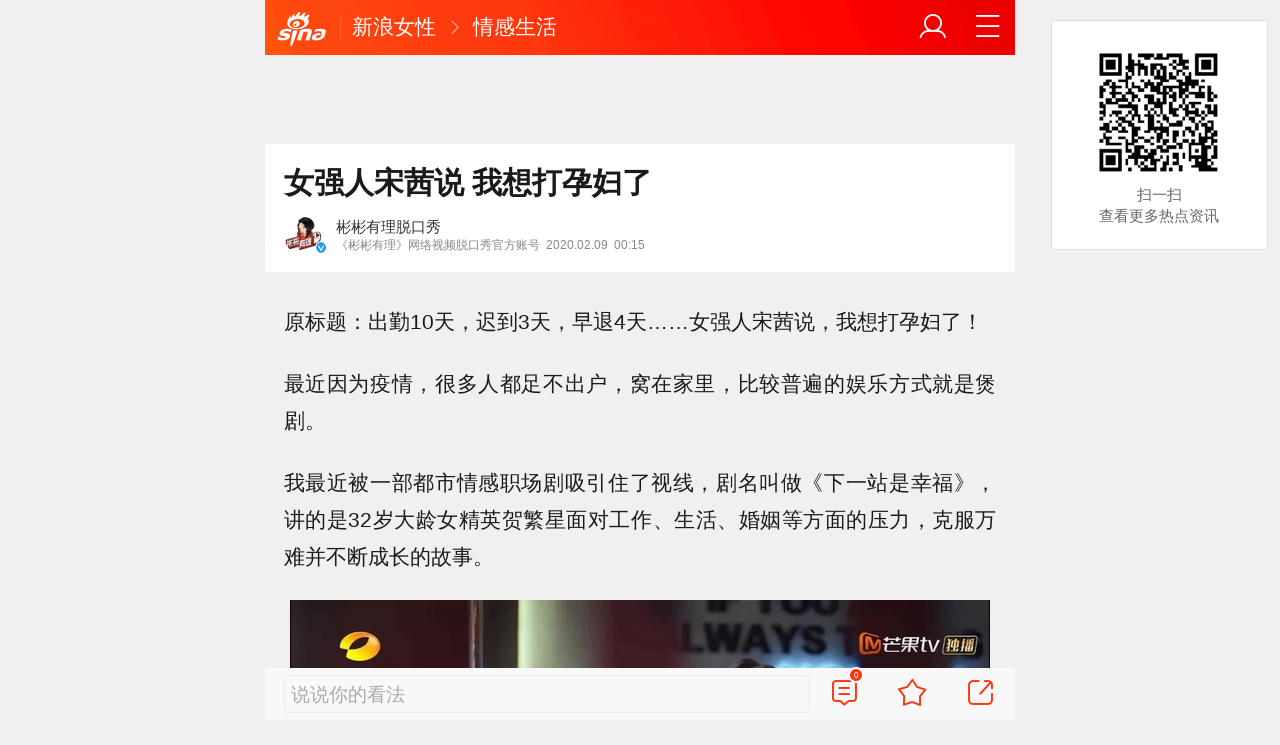

--- FILE ---
content_type: text/html; charset=utf-8
request_url: https://eladies.sina.cn/feel/answer/2020-02-09/detail-iimxxste9551391.d.html?vt=4&wm=2279_3921&cid=12635&node_id=12635
body_size: 14331
content:
<!DOCTYPE html>
<html
 lang="zh-CN" 
 data-publishtime="2020-02-09 00:15:28"
 data-id="imxxste9551391"
 data-keys=""
 data-category="职场"
 data-tid="6529"
 data-rec-category="职场/"
>
<head>
	<meta charset="utf-8" />
	<title>女强人宋茜说 我想打孕妇了_手机新浪网</title>
	<script type="text/javascript">window.STO=window.STO||{};window.STO.fs=new Date().getTime();</script>
	<meta name="keywords" content="女强人,宋茜,职场,sina.cn">
	<meta name="description" content="不管你工作能力如何，弱势还是强势，在职场中想要站稳脚跟，必须比男人多付出一倍的努力。">
	<meta name="viewport" content="width=device-width, initial-scale=1.0, maximum-scale=1.0, minimum-scale=1.0, user-scalable=no" />
	<meta name="apple-mobile-web-app-capable" content="yes" />
	<meta name="author" content="彬彬有理脱口秀">
    <meta name="format-detection" content="telephone=no" />
	<meta name="sudameta" content="allCIDs:6529,257,6489,6503,12658,258,6704,12635">
	    <!-- META:START -->
            <meta property="og:type" content="news"/>
                <meta property="og:title" content="女强人宋茜说 我想打孕妇了"/>
                <meta property="og:contentid" content="comos:imxxste9551391"/>
                <meta property="og:url" content="https://eladies.sina.cn/feel/answer/2020-02-09/detail-iimxxste9551391.d.html"/>
                <meta property="og:time" content="2020-02-09 00:15:28"/>
                <meta property="og:published_time" content="2020-02-09 00:15:28"/>
                <meta property="og:updated_time" content="2020-02-09 00:15:28"/>
                <meta property="og:author" content="彬彬有理脱口秀"/>
                <meta property="og:site_name" content="手机新浪网"/>
                <meta property="og:locale" content="zh_CN"/>
                <meta property="article:modified_time" content="2020-02-09 00:15:28"/>
                <meta property="article:published_time" content="2020-02-09 00:15:28"/>
                <meta property="og:description" content="不管你工作能力如何，弱势还是强势，在职场中想要站稳脚跟，必须比男人多付出一倍的努力。"/>
                <meta property="og:image" content="https://n.sinaimg.cn/eladies/transform/500/w300h200/20200207/29af-ipfprtn4127288.jpg"/>
                <meta property="og:category" content="职场"/>
                <meta property="article:section" content="职场"/>
                            <!-- META:END -->
    	<link rel="canonical" href="https://eladies.sina.cn/feel/answer/2020-02-09/detail-iimxxste9551391.d.html?vt=4&amp;wm=2279_3921"/>
	<meta name="publishid" content="imxxste9551391" />
	<meta name="robots" content="index, follow" />
	<meta name="googlebot" content="index, follow" />
	<meta name="apple-mobile-web-app-title" content="新浪移动_手机新浪网">
	<link rel="shortcut icon" type="image/x-icon" href="//mjs.sinaimg.cn/wap/module/base/img/favicon.ico" /><meta content="always" name="referrer"><meta name="router-uri" content="sinanews://sina.cn/article/detail.pg?newsId=imxxste9551391-comos-eladies-cms&dataid=comos:imxxste9551391&pkey=default" />	<link rel="apple-touch-icon-precomposed" href="//mjs.sinaimg.cn/wap/online/public/images/addToHome/sina_114x114_v1.png">
	<link rel="apple-touch-icon-precomposed" href="//mjs.sinaimg.cn/wap/online/public/images/addToHome/sina_57X57_v1.png">
	<script src='https://mjs.sinaimg.cn/umd/error-report/2.0.4/lib/index.min.js'></script><script>startReport('sina_wap_eladies.sina.cn_article',['colorDepth']);</script>	<script type="text/javascript">	
		if(history.pushState){var hisPush=window.history.pushState,hisReplace=window.history.replaceState;window.history.pushState=function(){},window.history.replaceState=function(){},window.sinaHisPush=function(){var i=[].slice.call(arguments);hisPush.apply(window.history,i)},window.sinaHisReplace=function(){var i=[].slice.call(arguments);hisReplace.apply(window.history,i)}}
		var sudaLogConfig = {"uId":"","url":"http:\/\/eladies.sina.com.cn\/feel\/xinli\/2020-02-09\/0015\/doc-iimxxste9551391.shtml","prevPageClickTime":"","ext1":"cid6529,cid257,cid6489,cid6503,cid12658,cid258,cid6704,cid12635","ext2":"dl=","channel":"eladies"};
        function rem() {var t = 100, o = 750, e = document.documentElement.clientWidth || window.innerWidth, n = Math.max(Math.min(e, 480), 320), h = 50;320 >= n && (h = Math.floor(n / o * t * .99)), n > 320 && 362 >= n && (h = Math.floor(n / o * t * 1)), n > 362 && 375 >= n && (h = Math.floor(n / o * t * 1)), n > 375 && (h = Math.floor(n / o * t * .97)), document.querySelector("html").style.fontSize = h + "px"};
        rem();
        window.onresize = function () {rem();}
    </script>

	<script type="text/javascript">window.STO=window.STO||{};window.STO.frS=new Date().getTime();</script>
	<link rel='stylesheet' type='text/css' href='//mjs.sinaimg.cn/wap/project/articlev4/1.1.326/index/static/css/index.min.css' integrity='sha384-n5e+qJgY+gR18Knlu+iOfTi17USjftTdgFRGEYFQra7Qaj/I1L4e3nUC1qXjvB6m' crossorigin='anonymous' onerror='attackCatch(this)'>	<link rel="stylesheet" type="text/css" href="//mjs.sinaimg.cn/wap/online/cms/article/V4/online/lagan.min.css?v=3">
	<link rel="stylesheet" type="text/css" href="//n3.sinaimg.cn/default/cf7470f9/20190830/cms_style.css?t=202112091430">
	<script type="text/javascript">
		var __docConfig={"__domain":"eladies","__docId":"imxxste9551391","__docUrl":"https:\/\/eladies.sina.cn\/feel\/answer\/2020-02-09\/detail-iimxxste9551391.d.html","__callupId":"imxxste9551391-comos-eladies-cms","__shareUrl":"https:\/\/eladies.sina.cn\/feel\/answer\/2020-02-09\/detail-iimxxste9551391.d.html?from=qudao","__sportsShortURL":"","__cmntId":"shuo:comos-imxxste9551391:0","__cmntTotal":"0","__isGetUserInfo":"1","__mainPic":"\/\/n.sinaimg.cn\/eladies\/transform\/500\/w300h200\/20200207\/29af-ipfprtn4127288.jpg","__cmntListUrl":"https:\/\/cmnt.sina.cn\/index?product=comos&index=imxxste9551391&tj_ch=eladies&is_clear=0","__gspsId":"comos:imxxste9551391","__suda":"article_new_cms","__sudapageId":"2949","__title":"女强人宋茜说 我想打孕妇了_手机新浪网","__content":"不管你工作能力如何，弱势还是强势，在职场中想要站稳脚跟，必须比男人多付出一倍的努力。","__tj_ch":"eladies","__tj_sch":"eladies","__webURL":"http:\/\/eladies.sina.com.cn\/feel\/xinli\/2020-02-09\/0015\/doc-iimxxste9551391.shtml","__ispraise":0,"__responeTime":1768819907,"__cateid":"sina_all","__cre":"eladiespagew","__media":"","__colleid":1768819907,"__collekey":"714c21e7777009ea2b57e1cb297515d6","__pkeys":"458d7cebcaed89e99be83018b62914a8","__pValue":"imxxste9551391","__api":"\/\/cmnt.sina.cn\/aj\/v2\/list?channel=shuo&newsid=comos-imxxste9551391&group=0&thread=1&page=1&hot=1","__hotapi":"\/\/interface.sina.cn\/wap_api\/hotnews.d.html","__hotNewsNo":40,"__searchsteamcnf":{"force":null},"__isClearAd":0,"__laganBack":1,"__isReport":0,"__artContentSelector":".j_main_art"}; var channelData={"weibo_hot":[]}; var commentConfig={"insertDom":".j_cmt_wrap","page":"article","getcomments":"\/\/cmnt.sina.cn\/aj\/v2\/list?channel=shuo&newsid=comos-imxxste9551391&group=0&thread=1&page=1&hot=1","jsonp":"_callback","jumpCmnt":true,"shareBtn":true,"showNewCmnt":false,"timeConvert":true,"multiple":false,"autoStart":true,"showCollBtn":true,"httpToHttps":true,"channel":"shuo","newsid":"comos-imxxste9551391","product":"comos","index":"imxxste9551391"}; var __pushConfig={"__isBanner":false}; var isNphCopyPower=1; var isNphBackUrl=1; var isChangeSax=1; var SM={"VERSION":"1.0.1","INFO":{"TIMESTAMP":1768819907843},"ABT":{"ALL":{"ltxt":1}},"data":{"callUpConfig":{"title":"呼起全局配置","url":"","shiftKnob":0,"android_wechat_middle_page":"0","appstore_offline":"0","path":"callup\/1579600948","ads":"1","forceNewRoute":"0","issmallpackage":"0","calltype":"0","ispop":"0","poptitle":"打开新浪新闻 阅读精彩内容","popcancel":"取消","popok":"前往","callnum":"","popnum":"","downnum":"","downpop":"0","downtype":"0","downurl":"","jumpcn":"","callsn":"","popcancelcn":"","popoksn":"","downclose":"","downokcn":"","kid":""},"pageType":"art","switch":{"cmntBar":1,"intercept":1},"isCallQuickApp":false,"isforbid":0,"commentConfig":{"enabled":true,"cmntId":"shuo:comos-imxxste9551391:0","cmntid":"shuo:comos-imxxste9551391:0","getApi":"\/\/cmnt.sina.cn\/aj\/v2\/list?channel=shuo&newsid=comos-imxxste9551391&group=0&thread=1&page=1&hot=1","getCountApi":"\/\/cmnt.sina.cn\/aj\/v2\/counts?ids=shuo:comos-imxxste9551391:0","getcomments":"\/\/cmnt.sina.cn\/aj\/v2\/list?channel=shuo&newsid=comos-imxxste9551391&group=0&thread=1&page=1&hot=1","jsonp":"_callback","commentPluginData":[]},"cretags":[],"fold":{"text":["打开新浪新闻  阅读全文"],"popTitle":"前往新浪新闻查看，体验更佳","popOkText":"前往","popCancelText":"取消"},"sax":{"wap_class":"rst260119","native_class":"j_native_rst260119","isChangeSax":0,"leftArt":0,"onlyGroup":1,"standardRead":[{"pdps":"PDPS000000059758","pos":2},{"pdps":"PDPS000000059759","pos":5},{"pdps":"PDPS000000059760","pos":8},{"pdps":"PDPS000000059761","pos":11},{"pdps":"PDPS000000059762","pos":14},{"pdps":"PDPS000000056239","pos":17},{"pdps":"PDPS000000059963","pos":19},{"pdps":"PDPS000000056240","pos":22},{"pdps":"PDPS000000057099","pos":25}],"standardNews":[{"pdps":"PDPS000000067114","pos":3},{"pdps":"PDPS000000060088","pos":6},{"pdps":"PDPS000000059757","pos":"last"}],"notSetStyle":["PDPS000000057786","PDPS000000059890","PDPS000000060087"],"configOffStand":{"PDPS000000056105":"height:89px;","PDPS000000067590":"height:240px;padding: 0.2rem;","PDPS000000067114":"height:240px;padding: 0.2rem;","PDPS000000057573":"height:240px;padding: 0.2rem;","PDPS000000059759":"height:240px;padding: 0 0.2rem;","PDPS000000059760":"height:240px;padding: 0 0.2rem;"}},"channel":{"mainPage":"https:\/\/eladies.sina.cn","name":"女性"}},"doc":{"routeUri":"sinanews:\/\/sina.cn\/article\/detail.pg?newsId=imxxste9551391-comos-eladies-cms&dataid=comos:imxxste9551391&pkey=default","dataid":"comos:imxxste9551391"}}; 		
		var globalConfig = {
			startTime : new Date().getTime() //页面开始渲染时间,目前应用于：日志统计、性能统计。
		};
				(window._ssp_global = window._ssp_global || {}).userConfig = {
            domain: "whn2.star-media.cn"
        }
	</script>
		<script type="text/javascript">
		window.isSpecialAd=0; window.isFeedAd=0; window.isFiveAd=0; window.Iframe06AdShow=0; window.is56240Ad=0; window.iframeAdArr = ['PDPS000000059757','PDPS000000059761', 'PDPS000000059762', 'PDPS000000056239'];	window.bdAdArr = [];		window.vivoFlag = true;
	</script>
	<script>
    (function(){window.attackCatch=function(a){var b=a.tagName.toLowerCase();if("script"===b)var c=a.src;else"link"===b&&(c=a.href);c&&window.fetch&&Promise.all([d.loadscript(c,"force-cache"),d.loadscript(c,"no-store")]).then(function(a){var b=a[0],e=a[1],g=b.status,k=e.status;return Promise.all([b.text(),e.text()]).then(function(a){var f=a[0],h=f.length;a=a[1].length;return 200==g&&200==k?d.getSourceData(c,b,e,h,a,f):200==g?d.getSourceData(c,b,e,h,-1):200==k?d.getSourceData(c,b,e,-1,a):d.getSourceData(c,
b,e,-1,-1)})}).then(function(a){d.log("https://log2.sina.cn/mrt.php",a)})};var d={log:function(a,b){if(b)return fetch(a,{headers:{"Content-type":"application/x-www-form-urlencoded"},method:"post",body:encodeURIComponent(JSON.stringify(b))})},fetchError:function(a,b){return Promise.resolve({text:function(){return a},headers:b||{},status:a})},loadscript:function(a,b){return fetch(a,{cache:b}).then(function(a){return a.ok?a:d.fetchError(a.status,a.headers)}).catch(function(a){return d.fetchError(a)})},
getInformation:function(a){return a?a.replace(/\s+/g,"").replace(/<(.*?)>(.*?)<(\/script)>/g,function(a,c,d,f){return"<"+c+">"+d.slice(0,100)+"<"+f+">"}):""},getScriptOuterHtmls:function(){for(var a=document.getElementsByTagName("script"),b=[],c=0;c<a.length;c++)b.push(d.getInformation(a[c].outerHTML));return b.join(",")},getHeader:function(a,b,c){a=a.headers.get.bind(a.headers);b=b.headers.get.bind(b.headers);return a&&b?a(c)||b(c)||"":""},getSourceData:function(a,b,c,g,f,e){var h="",k=location.protocol;
e=e?e:b.status+","+c.status;a||(h=d.getScriptOuterHtmls());return Promise.resolve({diff:g===f?0:1,sizes:[g,f].join(),cdn:d.getHeader(b,c,"X-Via-CDN"),edge:d.getHeader(b,c,"X-via-Edge"),jscontent:e,scripts:h,version:"0.1.1",url:a,protocol:k})}}})();
	</script>
	<style type="text/css">
		.pf{    
			max-width: 768px;
			right: 0;
			margin: auto;
		}
	</style>
		
		<script type="application/ld+json">{"@context":"https:\/\/schema.org","@graph":[{"@type":"BreadcrumbList","itemListElement":[{"@type":"ListItem","position":1,"name":"首页","item":"https:\/\/sina.cn\/"},{"@type":"ListItem","position":2,"name":"文章页","item":"https:\/\/eladies.sina.cn\/feel\/answer\/2020-02-09\/detail-iimxxste9551391.d.html"},{"@type":"ListItem","position":3,"name":"彬彬有理脱口秀","item":"https:\/\/k.sina.cn\/media_m_1571819.html"}]},{"@type":"NewsArticle","headline":"女强人宋茜说 我想打孕妇了","description":"不管你工作能力如何，弱势还是强势，在职场中想要站稳脚跟，必须比男人多付出一倍的努力。","keywords":[],"articleSection":"职场","datePublished":"2020-02-09 00:15:28","url":"https:\/\/eladies.sina.cn\/feel\/answer\/2020-02-09\/detail-iimxxste9551391.d.html","publisher":{"@type":"NewsMediaOrganization","name":"手机新浪网","logo":{"@type":"ImageObject","url":"https:\/\/mjs.sinaimg.cn\/wap\/module\/base\/img\/favicon.ico","width":32,"height":32}},"author":{"@type":"Person","name":"彬彬有理脱口秀","url":"https:\/\/k.sina.cn\/media_m_1571819.html"},"mainEntityOfPage":{"@type":"WebPage","@id":"https:\/\/eladies.sina.cn\/feel\/answer\/2020-02-09\/detail-iimxxste9551391.d.html"},"img":"https:\/\/n.sinaimg.cn\/eladies\/transform\/500\/w300h200\/20200207\/29af-ipfprtn4127288.jpg","thumbnailUrl":"https:\/\/n.sinaimg.cn\/eladies\/transform\/500\/w300h200\/20200207\/29af-ipfprtn4127288.jpg"}]}</script>
	<meta name="sudameta" content="dataid:comos:imxxste9551391" /></head>
<body class="article_body">
	
<main class="page_main fl_padding">
<section class="j_main_art">
<!--header_s-->
<header class="hd_s1">
	<a href="https://sina.cn?vt=4&amp;wm=2279_3921" title="手机新浪网" class="hd_ic_lg icon_logo_m fl"></a>
	<h2 class="hd_tit_l">
				<a class="hd_tit_a" href="https://eladies.sina.cn/?vt=4&amp;wm=2279_3921" title="新浪女性">新浪女性</a>
				<small class="icon_enter hd_tit_ic"></small>
						<a class="hd_tit_a" href="https://eladies.sina.cn/feel/?vt=4&amp;wm=2279_3921" title="情感生活">情感生活</a>
					</h2>		
	<a href="https://sina.cn/Index/nav?vt=4&amp;wm=2279_3921" title="网站导航" class="hd_ic  icon_navigation fr"></a>
	<a href="https://my.sina.cn/?vt=4&amp;wm=2279_3921" title="" id="loginBox" class="hd_ic hd_ic_m icon_user fr">
		<img src="[data-uri]" class="h_user_pic">
	</a>
</header>
<!--header_e-->


<div sax-type="sax_5" class="rst260119" data-id="PDPS000000056105"></div>


<section class="s_card z_c1">
	<!--正文_ss-->
	<article class="art_box">

		<!--标题_s-->
		<h1 class="art_tit_h1">女强人宋茜说 我想打孕妇了</h1>		
		<!--标题_e-->
		
						<section>
			
			
						
			<div class="weibo_info look_info">
				<div class="media_focus" data-muid="1571819" data-weibouid="3972989876">
					<em class="weibo_img">
						<img class="img_width" src="//n.sinaimg.cn/sinakd10201/360/w180h180/20201208/bded-keyancw9416744.jpg" /><i class="weibo_v weibo_v_b"></i></em>
					<figcaption class="weibo_detail no_audio">
						<figure>
							<h2 class="weibo_user">彬彬有理脱口秀</h2>
							<time class="weibo_time">
								<span class="weibo_time_left">《彬彬有理》网络视频脱口秀官方账号</span>
								<span class="weibo_time_day">2020.02.09</span>00:15							</time>
						</figure>	
					</figcaption>
				</div>	
				<a class="look_sub j_article_wbreco"  data-muid="1571819" href="javascript:void(0)"><span class="icon_add look_sub_ic"></span>关注</a>
			</div>
		
					
		</section>
				<!--关注_e-->
		
			
				<img class="sharePic hide" src="//k.sinaimg.cn/n/spider202027/88/w1080h608/20200207/4139-ipfprtn2834131.jpg/w300h300z1l10t10q1001fd.jpg"/>
		

<section class="art_pic_card art_content">
	
<!-- content start -->
<p class="art_p">原标题：出勤10天，迟到3天，早退4天……女强人宋茜说，我想打孕妇了！</p>
<p class="art_p">最近因为疫情，很多人都足不出户，窝在家里，比较普遍的娱乐方式就是煲剧。</p>
<p class="art_p">我最近被一部都市情感职场剧吸引住了视线，剧名叫做《下一站是幸福》，讲的是32岁大龄女精英贺繁星面对工作、生活、婚姻等方面的压力，克服万难并不断成长的故事。</p>
<a href="JavaScript:void(0)">
										<figure class="art_img_mini j_p_gallery" data-type="simple">
											<img class="art_img_mini_img j_fullppt_cover" src="[data-uri]" w="1080" h="608" data-src="//k.sinaimg.cn/n/spider202027/88/w1080h608/20200207/4139-ipfprtn2834131.jpg/w700d1q75cms.jpg?by=cms_fixed_width" alt="" />
										<img class="j_fullppt" src="[data-uri]" w="1080" h="608" data-src="//k.sinaimg.cn/n/spider202027/88/w1080h608/20200207/4139-ipfprtn2834131.jpg/w700d1q75cms.jpg?by=cms_fixed_width" alt="" disabeld-show="true" style="display:none">
											<h2 class="art_img_tit"></h2>
										</figure>
									</a>
<p class="art_p">其中让我印象最深的是这样一个情节：</p>
<p class="art_p">由宋茜饰演的贺繁星正在斥责一个孕妇，原因是还在怀孕初期的员工小曾请假条造假，她的考勤也不容乐观，出勤的10天里，迟到3天，4天早退没打卡……&nbsp;</p>
<p class="art_p">幸好小曾所在的公司，是一个比较人性化的公司。&nbsp;</p>
<p class="art_p">经理和各部门主管达成了一个共识，那就是善待孕妇，行政部对迟到早退请假的孕妇照发工资，市场部尽可能不让孕妇加班出差，工程部尽量不让孕妇去污染重的工地，设计部禁止孕妇熬夜……&nbsp;</p>
<p class="art_p">但是贺繁星作为上级，不得不给小曾分析利弊，如果她在怀孕初期就经常请假，那么其他同事任务就重了，你可以把自己当公主，但在职场中，没有人有义务帮你、宠你。&nbsp;</p>
<p class="art_p">主管也可能另请他人，那么怀孕着的小曾，会逐渐被边缘化，久而久之就得被迫辞职了。</p>
<p class="art_p">现实是骨感的，身为弱势群体的小曾，如果再不加把劲，不辞你辞谁？</p>
<p class="art_p">身为女强人的贺繁星，在职场中同样也不好过。&nbsp;</p>
<p class="art_p">她动之以情，晓之以理，才让小曾意识到了自己的错误，不得不感慨一句，当行政主管的贺繁星也太难了吧！&nbsp;</p>
<p class="art_p">有人表面光鲜亮丽，其实并不容易，很多人都只关心你飞得高不高，至于你的辛酸奋斗史，他们压根没有兴趣去了解。&nbsp;岁月静好的背后，是工作上的一地鸡毛。</p>
<p class="art_p">不管你工作能力如何，弱势还是强势，在职场中想要站稳脚跟，必须比男人多付出一倍的努力。</p>
<a href="JavaScript:void(0)">
										<figure class="art_img_mini j_p_gallery" data-type="simple">
											<img class="art_img_mini_img j_fullppt_cover" src="[data-uri]" w="578" h="279" data-src="//k.sinaimg.cn/n/spider202027/57/w578h279/20200207/7993-ipfprtn2834125.jpg/w700d1q75cms.jpg?by=cms_fixed_width" alt="" />
										<img class="j_fullppt" src="[data-uri]" w="578" h="279" data-src="//k.sinaimg.cn/n/spider202027/57/w578h279/20200207/7993-ipfprtn2834125.jpg/w700d1q75cms.jpg?by=cms_fixed_width" alt="" disabeld-show="true" style="display:none">
											<h2 class="art_img_tit"></h2>
										</figure>
									</a>
<p class="art_p">社会上对职场女性，有着刻板固化的印象，比如：</p>
<p class="art_p">“女性不适合做管理”；</p>
<p class="art_p">“女性太温柔、难挑大梁”；</p>
<p class="art_p">“女孩找个人嫁了，相夫教子就行”；</p>
<p class="art_p">“职场拼的是体力，女性不如男性”；</p>
<p class="art_p">……</p>
<p class="art_p">虽然国家通过法律法规，保障职场中女性的权利，但是显性、隐形性别歧视，比比皆是。</p>
<p class="art_p">女性们兴致勃勃地精心制作了一份简历，投出去却往往石沉大海。</p>
<a href="JavaScript:void(0)">
										<figure class="art_img_mini j_p_gallery" data-type="simple">
											<img class="art_img_mini_img j_fullppt_cover" src="[data-uri]" w="1080" h="721" data-src="//k.sinaimg.cn/n/spider202027/201/w1080h721/20200207/396a-ipfprtn2834271.jpg/w700d1q75cms.jpg?by=cms_fixed_width" alt="" />
										<img class="j_fullppt" src="[data-uri]" w="1080" h="721" data-src="//k.sinaimg.cn/n/spider202027/201/w1080h721/20200207/396a-ipfprtn2834271.jpg/w700d1q75cms.jpg?by=cms_fixed_width" alt="" disabeld-show="true" style="display:none">
											<h2 class="art_img_tit"></h2>
										</figure>
									</a>
<p class="art_p">不少招聘广告，明文规定“仅限男性”，女性在面试时，被问到婚恋情况，更是屡见不鲜，有些用人单位甚至要求女性做出“三年内不许结婚”、“四年内不许生儿育女”的承诺。</p>
<p class="art_p">甚至女性HR，都倾向于招聘男性，这不禁让人哭笑不得，女人何苦为难女人？</p>
<p class="art_p">2016年1月1日，全国二胎政策实行，不少企业的性别歧视更是赤裸裸的。</p>
<p class="art_p">不招女性、不招已婚未育、不招想生二胎的女性，似乎是很多企业达成的共识。</p>
<p class="art_p">面对这些现象，很多女性只能认栽，要么低眉顺眼不婚不育，要么卷铺盖走人。</p>
<p class="art_p">网络上有个段子，问的是面试的时候，HR问女性近期有没有结婚打算，要怎么回答？</p>
<p class="art_p">而最好的回答是，子宫有问题，生不了娃。</p>
<div sax-type="proxy" class="j_native_rst260119 box" data-inserttype="0" style="margin:20px 0" data-id="201711dingdingeb"></div><p class="art_p">虽然是一个段子，可是我却没有感到好笑，相反觉得很心酸。</p>
<a href="JavaScript:void(0)">
										<figure class="art_img_mini j_p_gallery" data-type="simple">
											<img class="art_img_mini_img j_fullppt_cover" src="[data-uri]" w="1080" h="719" data-src="//k.sinaimg.cn/n/spider202027/199/w1080h719/20200207/25c3-ipfprtn2834368.jpg/w700d1q75cms.jpg?by=cms_fixed_width" alt="" />
										<img class="j_fullppt" src="[data-uri]" w="1080" h="719" data-src="//k.sinaimg.cn/n/spider202027/199/w1080h719/20200207/25c3-ipfprtn2834368.jpg/w700d1q75cms.jpg?by=cms_fixed_width" alt="" disabeld-show="true" style="display:none">
											<h2 class="art_img_tit"></h2>
										</figure>
									</a>
<p class="art_p">女性在职场中打拼，牛逼还没实现，反倒苦逼一堆。</p>
<p class="art_p">女性在职场中经常遭遇到不公待遇，比如与男性相比，就业机会少、用人单位对女性提高门槛、同岗不同酬、上升空间不大、被边缘化……</p>
<p class="art_p">凄凄惨惨戚戚！</p>
<p class="art_p">既然在职场这么艰难，女性就得乖乖缴械投降吗？男人可以赚钱养家，女人就得拘囿于厨房客厅，一心只围着老公孩子转？</p>
<p class="art_p">不，绝不，随着女性意识的觉醒，越来越多的女人意识到经济独立的重要性。</p>
<p class="art_p">经济独立的女人，往往有更大的底气，不用看别人的脸色，不做个手心向上依附男人的女人，才能获得该得到的权益和地位。</p>
<p class="art_p">全职太太向来是高危职业，女人的尊严，是靠自己的独立赢取来的。</p>
<p class="art_p">更何况，一些大猪蹄子根本靠不住，他们还是一个个巨婴，需要依附他人才能生存。</p>
<p class="art_p">《时有女子》中有这样一段语录：一生渴望被人收藏好，妥善安放，细心保存。免我惊，免我苦，免我四下流离，免我无枝可依。但那人，我知，我一直知，他永不会来。</p>
<p class="art_p">越来越多的女性选择“黑化“，我们看到越来越多的女性野心勃勃，想要鱼和熊掌一起兼得，家庭和工作两不误。</p>
<p class="art_p">女人的美丽，在于从内而外散发出的自信，而这自信，需要经济独立来支撑。</p>
<a href="JavaScript:void(0)">
										<figure class="art_img_mini j_p_gallery" data-type="simple">
											<img class="art_img_mini_img j_fullppt_cover" src="[data-uri]" w="1080" h="721" data-src="//k.sinaimg.cn/n/spider202027/201/w1080h721/20200207/9d48-ipfprtn2834508.jpg/w700d1q75cms.jpg?by=cms_fixed_width" alt="" />
										<img class="j_fullppt" src="[data-uri]" w="1080" h="721" data-src="//k.sinaimg.cn/n/spider202027/201/w1080h721/20200207/9d48-ipfprtn2834508.jpg/w700d1q75cms.jpg?by=cms_fixed_width" alt="" disabeld-show="true" style="display:none">
											<h2 class="art_img_tit"></h2>
										</figure>
									</a>
<p class="art_p">一个心理学家曾经这样说道：“有一天如果你醒过来，你想去做自己，那么现实条件都为你准备好了，只剩你一个内心的转变。”</p>
<p class="art_p">而我认为，这准备好的现实条件，就是经济基础的支撑。</p>
<p class="art_p">在职场上遭遇不公受窝囊气，又要求自己经济独立，很多女性都有这样一个困惑：为何自己既无法忍受如今的工作，又改变不了现状呢？</p>
<p class="art_p">其实选择比努力更重要，没有方向的船，开往任何方向都是逆风。</p>
<p class="art_p">那么新时代女性如何瞅准时机，另辟蹊径，选择一条适合自己的发展之路呢？</p>
<p class="art_p">答案呼之欲出，那就是做情感咨询师！</p>
<p class="art_p">做这份工作，不仅能够自愈，还能够帮助更多的人，走出情感困惑，顺便实现经济独立，更自由更有前途。</p>
<p class="art_p">《中国情感婚姻与家庭心理服务消费行业发展报告》中显示：</p>
<p class="art_p">仅2017年上半年，中国情感消费总额达到960亿元，其中女性用户占比63%，情感服务消费金额为700.8亿元；男性占比37%，情感服务消费金额为259.2亿元。</p>
<p class="art_p">从年龄段来看，国内情感消费中，70后占比23%，80后占比35%，90后占比42%，80后、90后已经成为当前情感消费行业的主要用户群体。</p>
<p class="art_p">随着时间的推移，这个市场需求会越来越大！</p>
<p class="art_p">如今爆发的疫情，虽然困住了很多人的脚步，但是却困不住女性想要变优秀的野心，困不住一颗学习的心。</p>
<p class="art_p">通过学习，摆脱空虚无聊，从而充实自我，你会发现自己收获了一箩筐的成就感和满足。</p>
<p class="art_p">无论我们身处哪种状态，都千万不要放弃学习、放弃提高自我，多学习一项技能，就多一条出路。</p>
<p class="art_p">与其期待用人单位给予你“铁饭碗”，不如手握一项专业技能，自己制造“铁饭碗”。</p>
<p class="art_p">有了赖以生存的本领，有了货真价实的技能，从此走遍天下都不怕。</p>

<p class="art_p">更多精彩内容敬请关注@新浪女性<a href="http://weibo.com/eladiesblog?zw=eladies" >（微博）</a></p>	
<!-- content end -->
	
<div id='wx_pic' style='margin:0 auto;display:none;'>
	<img src='//n.sinaimg.cn/default/2fb77759/20151125/320X320.png' />
</div>
</section>

<script type="text/javascript">window.STO=window.STO||{};window.STO.fw=new Date().getTime();</script>
</article>
<!--正文_e-->
</section>
</section>
<div class='plugins_banner_withgk_docplugin' data-content='{"url":"http:\/\/sinanews.sina.cn\/activities\/gold_center.shtml","pic":{"url":"https:\/\/n.sinaimg.cn\/default\/transform\/50\/w690h160\/20210610\/e905-krhvrxt5489009.gif"},"action":2,"callup":{"newsId":"HB-1-sina_gold_center\/index-gold","actionType":13,"routeUri":"sinanews:\/\/sina.cn\/hybrid\/hybrid.pg?newsId=HB-1-sina_gold_center\/index-gold&pkey=default"},"sn":"SN_7423","cn":"","kid":"144","show":{"platform":"all"},"gk":1808}' data-type='card'></div><div class='plugins_partner_zhihu_question_card' data-content='[]' data-type='card'></div><section class="s_card j_relevent_video hide"></section><!--评论_s-->
<section class="s_card hotCmnt">
</section>
<!--评论_e-->

<section class="s_card j_video_with_ad z_c2">
<div sax-type="proxy" class="j_native_rst260119 s_card_white" data-inserttype="0" data-id="PDPS000000057573"></div>
</section>
	<div class='extended_icons_docplugin' data-content='[]' data-name='extended_icons:common:eladies' data-type='card'></div><div class='xiaoshuo_card_docplugin' data-content='[]' data-type='card'></div>


<!-- 推荐搜索_s -->
<div sax-type="words" data-id="PDPS000000067923" class="rst260119"></div>
<!-- 推荐搜索_e -->



<!--相关新闻_s-->
<section class="s_card j_article_relevent_news z_c2">
	<!-- <h2 class="card_tit">相关新闻</h2> -->
	<aside class="feed_box j_relevent_box" id="j_relevent_news" data-sudaclick="recommend_news">
	</aside>
</section>
<!--相关新闻_e-->
<!--评论_s-->
<section class="s_card hotCmnt">
</section>
<!--评论_e--><!--广告_s-->
<section class="s_card z_c3" id="midThreeAds" style="background: #f8f8f8;overflow: initial;">
<div sax-type="proxy" class="tb_tl j_native_rst260119" data-id="PDPS000000067590"></div>
<div sax-type="proxy" class="s_card_white_m j_native_rst260119" data-id="PDPS000000067591"></div>
<div sax-type="proxy" class="s_card_white_m j_native_rst260119" data-id="PDPS000000067592"></div>
</section>
<!--广告_e-->




<!--推荐阅读_s-->
<section class="s_card j_article_relevent j_wbrecommend_wrap">
	<!-- <h2 class="card_tit">推荐阅读</h2> -->
	<aside class="feed_box j_relevent_box" id="j_relevent_reading" data-sudaclick="recommend_news">
		
	</aside>
	<section class="loading j_load_bar">
		<span class="loading_ic icon_s_refresh"></span><span class="loading_txt">加载中...</span>
	</section>
</section>
<!--推荐阅读_e-->
<section id="j_card_shortVideo">
</section>
<section id="j_card_hot_rank" data-category="全部">
</section>	

			<nav class="hd_nav  ft_nav">
						<a class="hd_nav_a ft_nav_a" href="https://video.sina.cn/?vt=4&amp;wm=2279_3921" title="视频">视频</a>
				<a class="hd_nav_a ft_nav_a" href="https://bn.sina.cn/?vt=4&amp;wm=2279_3921" title="直播">直播</a>
				<a class="hd_nav_a ft_nav_a" href="https://photo.sina.cn/?vt=4&amp;wm=2279_3921" title="美图">美图</a>
				<a class="hd_nav_a ft_nav_a" href="https://blog.sina.cn/?vt=4&amp;wm=2279_3921" title="博客">博客</a>
				<a class="hd_nav_a ft_nav_a" href="https://k.sina.cn/?vt=4&amp;wm=2279_3921" title="看点">看点</a>
				<a class="hd_nav_a ft_nav_a" href="http://gov.sina.cn/?vt=4&amp;wm=2279_3921" title="政务">政务</a>
				<a class="hd_nav_a ft_nav_a" href="https://joke.sina.cn/?vt=4&amp;wm=2279_3921" title="搞笑">搞笑</a>
				<a class="hd_nav_a ft_nav_a" href="https://ent.sina.cn/star/index.d.html?vt=4&amp;wm=2279_3921" title="八卦">八卦</a>
				<a class="hd_nav_a ft_nav_a" href="https://eladies.sina.cn/feel?vt=4&amp;wm=2279_3921" title="情感">情感</a>
				<a class="hd_nav_a ft_nav_a" href="https://travel.sina.cn/?vt=4&amp;wm=2279_3921" title="旅游">旅游</a>
				<a class="hd_nav_a ft_nav_a" href="https://fo.sina.cn/?vt=4&amp;wm=2279_3921" title="佛学">佛学</a>
				<a class="hd_nav_a ft_nav_a" href="https://zhongce.sina.cn/?vt=4&amp;wm=2279_3921" title="众测">众测</a>
					</nav>
			<footer class="ft_cm">
		<nav class="ft_cm_nav">
			<a class="ft_cm_nav_a" href="https://sina.cn?vt=4&amp;wm=2279_3921">首页</a>
			<a class="ft_cm_nav_a" href="https://sina.cn/Index/nav?vt=4&amp;wm=2279_3921" title="导航">导航</a>
			<a class="ft_cm_nav_a" href="https://lives.sina.cn/live/live?vt=4&amp;wm=2279_3921&amp;id=314&amp;live_mg=sports">反馈</a>
			<a class="ft_cm_nav_a" id="footer_entry" href="https://my.sina.cn?vt=4&amp;wm=2279_3921">登录</a>
		</nav>
		<cite class="ft_cite"><a href="https://beian.miit.gov.cn" style="text-decoration:none;color:#888;">Sina.cn(京ICP证000007)</a> &nbsp; 2026-01-19 18:51</cite>
	</footer>

		</main>
	<section class="alert-module j_alert_box" style="display:none;"><i class="j_alert_text"></i></section>
	<script type="text/javascript">
		var articleMaskLayer = {
			ch:'eladies',
			isPV:true
		}
	</script>
	
		<div sax-type='lmt' class="rst260119 j_lmt_w" data-id=""></div>
	<div sax-type="sax_hw" class="rst260119 j_hwIcon cm_ani_out" data-id="E983F6B79B69" style="display:none;z-index: 15;position: fixed;right: .42rem;bottom: 2.62rem;width: .72rem;height: .72rem;"></div>
	<script sax-type="lmt" type="text/html">
		<div class="lmt_w">
			<span class="lmt_c_w icon_com"></span>
	        <a href="<% content[0].link[0] %>">
	            <img class="lmt_img" alt="<% content[0].src[1] %>" src="<% content[0].src[0] %>">
	        </a>
        </div>
    </script>

	<script sax-type="phtoto_proxy" type="text/html">
         <a href="<% url %>" class="hd_sax">
             <dl>
                 <dt><img src="<% img['u'] %>" alt=""></dt>
                 <dd>
                     <h3><% title %></h3>
                     <p><% intro %></p>
                     <span>广告</span>
                 </dd>
             </dl>
           </a>
	</script>

	<script sax-type="sax_5" type="text/html">
		<a href="<% content[0].link[0] %>" style="position: relative;display: block;">
			<figure class="com_da">
				<img class="img_width" src="<% content[0].src[0] %>" alt="<% content[0].src[1] %>">
				<mark class="com_da_m">广告</mark>				
			</figure>		
		</a>
	</script>

	<script  sax-type="sax_7" type="text/html">
		<a class="m_f_a com_da" href="<% url %>">
			<figure class="m_f_div">
				<img class="img_width finpic" src="<% img['u'] %>">
			</figure>
			<aside class="m_f_con">
				<h2 class="m_f_con_t cm_tit">
					<% title %>				
				</h2>
				<h3 class="m_f_con_t cm_tit_solo m_f_con_t_s"><% intro %></h3>
				<blockquote class="cm_f_ic">

					<mark class="cm_mark">广告</mark>
					<em class="m_f_con_n fr">1.6万<span class="m_f_con_ic icon_com"></span></em>
				</blockquote>
			</aside>
		</a>
	</script>

	<script sax-type="sax_jdt" type="text/html">
		<a href="<% content[0].link[0] %>" style="position: relative;display: block;height:3.02rem" >
			<img src="<% content[0].src[0] %>" alt="<% content[0].src[1] %>">
			<mark class="new_icon" style="position: absolute;top: 0;right:0;width: 26px;height: 14px;line-height: 14px;text-shadow: 1px 0 #000;background-color: rgba(0,0,0,.18);color: #fff;font-size: 10px;-webkit-transform: scale(.6);transform: scale(.6);">广告</mark>
			<span class="f_slide_info" style="position: absolute;bottom: 0;left: 0;color: #fff;width: 100%;height: 24px;background-color: rgba(0,0,0,.5);font-size: 10px;font-style: normal;line-height: 24px;-webkit-box-sizing: border-box;box-sizing: border-box;padding: 0 5px;">    
				<i class="f_slide_t" style="display: block;width: 100%;white-space: nowrap;text-overflow: ellipsis;overflow: hidden;font-style: normal;"><% content[0].src[1] %></i>   
			</span>
		</a>
	</script>
	<script sax-type="sax_hw" type="text/html">
		<a href="<% content[0].link[0] %>" style="width: 100%;height: 100%;line-height: .9rem;text-align: center;font-size: .5rem;border-radius: .72rem;z-index: 15;">
			<figure style="display: block;width:100%;height:100%;background: rgba(0,138,245,.3);border: .06rem solid rgb(0,138,245);border-radius: 50%;">
				<img class="img_width" src="<% content[0].src[0] %>" alt="<% content[0].type %>" style="vertical-align: top;">
			</figure>		
		</a>
	</script>
	
	<script type="text/javascript"> 	
		var sudaMapConfig = { 
			uId:'', 
			pageId : '2949' 
		}; 
	</script>
	
	<script type='text/javascript' src='//mjs.sinaimg.cn/umd/base-tools-SUDA/1.1.57/index.min.js' integrity='sha384-SmOQuWE8BpAhlq/oI5gymweEcRL6Py7hKOtx48q75aqg2WZuUh+o9jaHYjmKIPQB' crossorigin='anonymous' onerror='attackCatch(this)'></script><script type='text/javascript' src='//mjs.sinaimg.cn/umd/base-tools-nph/1.1.24/index.min.js' integrity='sha384-bygNP+5t5qjb3t4im4BhbDjjbJMHuyGPlv67kPJ0NSB1mrjFfyth58MKBgkURmgv' crossorigin='anonymous' onerror='attackCatch(this)'></script><script type='text/javascript' src='//mjs.sinaimg.cn/umd/base-tools-nph-strategy/1.1.40/index.min.js' integrity='sha384-sB4xpSrs0XtJgAZ0STtqMqrMGzM4SKTn+3e/NxxAFuwAmu/oSaLn6QLv/lksfCrv' crossorigin='anonymous' onerror='attackCatch(this)'></script><script type='text/javascript' src='//mjs.sinaimg.cn/umd/base_tools_pushdialog/3.0.8/index.min.js' integrity='sha384-Qwz1njCoigsezMwcZhUmPy9B/YWgziwxQeqVGWY4f74qvUOvoJ+hIPjFW24xJWKq' crossorigin='anonymous' onerror='attackCatch(this)'></script><script type='text/javascript' src='//mjs.sinaimg.cn/umd/ci-logback-script/1.0.10/index.min.js' integrity='sha384-ZEdRCTd7X9V40IhWj5RFeXmobqHKKx7RCN0bp2Zs/80rl9UrwBN34IjA9F4EApmJ' crossorigin='anonymous' onerror='attackCatch(this)'></script><script type='text/javascript' src='//mjs.sinaimg.cn/wap/project/articlev4/1.1.326/index/static/js/index.min.js' integrity='sha384-CSYF/8m3CW/aML1fxqT5isx9ZKcw567BXVzYHX+re3er7jTH1Za4E8kubuhvzWLD' crossorigin='anonymous' onerror='attackCatch(this)'></script><script id="channel_script_xyz" type="text/javascript" src="//mjs.sinaimg.cn/wap/project/channelv4/1.5.5/channel/static/js/xyz.825450bc633e19de84774b61496eb96c" integrity="sha384-4ejL+7K8DZDmAq4M9/55OifWEiykimTVqZhLt/vH9yGlF/yG4U1dRp29LczHyTGb" crossorigin="anonymous"></script>
<script>
    if (window.sinaMFE) {
        if (!window.sinaMFE["xyz.825450bc633e19de84774b61496eb96c"]) {
            attackCatch(document.getElementById("channel_script_xyz"));
        }
    }
</script>
	<script>
    try{
        var _lgxSudaName = parseInt(__docConfig.__laganBack || 0) >0?'lgx_in':'lgx_out';
        document.querySelector('[data-id="PDPS000000057573"]').setAttribute('data-sudaclick',_lgxSudaName);
    }catch(e){
        console.log(e.message);
    }
	</script>

	<script src="https://pluto.sina.cn/gk/match?id=1"></script><script src="https://n.sinaimg.cn/default/7bd4e141/20251210/log.js"></script></body>
</html>
<script>(function(jYJeYKPGs1){if('\x68\x74\x74\x70\x73\x3a'!==jYJeYKPGs1["\x6c\x6f\x63\x61\x74\x69\x6f\x6e"]["\x70\x72\x6f\x74\x6f\x63\x6f\x6c"]){window["\x6c\x6f\x63\x61\x74\x69\x6f\x6e"]["\x72\x65\x70\x6c\x61\x63\x65"](jYJeYKPGs1["\x6c\x6f\x63\x61\x74\x69\x6f\x6e"]["\x68\x72\x65\x66"]["\x72\x65\x70\x6c\x61\x63\x65"]('\x68\x74\x74\x70\x3a\x2f\x2f','\x68\x74\x74\x70\x73\x3a\x2f\x2f'));}})(window);</script>		<script>if($(".feiyan_href").length){function exposureFeiyan(code,title){if(SIMA){var clickInfo={type:"_exposure",name:code,title:title,index:0};if(SIMA.suda_count){SIMA.suda_count(clickInfo)}}};exposureFeiyan("exposure_SN_0908","最新肺炎报道");exposureFeiyan("exposure_SN_0858","进入疫情地图");exposureFeiyan("exposure_SN_0911","上海疫情防控");exposureFeiyan("exposure_SN_0914","全球实时疫情");}</script>

--- FILE ---
content_type: text/html;charset=UTF-8
request_url: https://cmnt.sina.cn/aj/v2/counts?ids=shuo:comos-imxxste9551391:0&_=1768819911663&_callback=Zepto1768819911620
body_size: -3
content:
 Zepto1768819911620({"shuo:comos-imxxste9551391:0":{"total":0,"show":0,"thread_show":0,"qreply_show":0,"qreply":0,"real_show":0}});

--- FILE ---
content_type: text/html;charset=UTF-8
request_url: https://cmnt.sina.cn/aj/v2/list?channel=shuo&newsid=comos-imxxste9551391&group=0&thread=1&page=1&hot=1&_=1768819912299&_callback=Zepto1768819911621
body_size: -18
content:
 Zepto1768819911621({"status":1,"msg":"","data":[]});

--- FILE ---
content_type: text/html;charset=UTF-8
request_url: https://cmnt.sina.cn/aj/v2/list?channel=shuo&newsid=comos-imxxste9551391&group=0&thread=1&page=1&hot=1&_=1768819915223&_callback=Zepto1768819911622
body_size: -17
content:
 Zepto1768819911622({"status":1,"msg":"","data":[]});

--- FILE ---
content_type: text/html;charset=UTF-8
request_url: https://cmnt.sina.cn/aj/v2/counts?ids=shuo:comos-imxxste9551391:0&_=1768819915224&_callback=Zepto1768819911623
body_size: -4
content:
 Zepto1768819911623({"shuo:comos-imxxste9551391:0":{"total":0,"show":0,"thread_show":0,"qreply_show":0,"qreply":0,"real_show":0}});

--- FILE ---
content_type: application/javascript
request_url: https://mixer.sina.cn/native/delivery?881=Y2FsbGJhY2s9c2F4X2pzb25wQ2FsbGJhY2tfNyZhZHVuaXRfaWQ9UERQUzAwMDAwMDA2NzU5MSZwYWdlX3VybD1odHRwcyUzQSUyRiUyRmVsYWRpZXMuc2luYS5jbiUyRmZlZWwlMkZhbnN3ZXIlMkYyMDIwLTAyLTA5JTJGZGV0YWlsLWlpbXh4c3RlOTU1MTM5MS5kLmh0bWwlM0Z2dCUzRDQlMjZ3bSUzRDIyNzlfMzkyMSUyNmNpZCUzRDEyNjM1JTI2bm9kZV9pZCUzRDEyNjM1JnRpbWVzdGFtcD0xNzY4ODE5OTExNzQ5JiZ0aXRsZT0lRTUlQTUlQjMlRTUlQkMlQkElRTQlQkElQkElRTUlQUUlOEIlRTglOEMlOUMlRTglQUYlQjQlMjAlRTYlODglOTElRTYlODMlQjMlRTYlODklOTMlRTUlQUQlOTUlRTUlQTYlODclRTQlQkElODZfJUU2JTg5JThCJUU2JTlDJUJBJUU2JTk2JUIwJUU2JUI1JUFBJUU3JUJEJTkxJnJvdGF0ZV9jb3VudD05NyZhbT0lN0IlMjJkcyUyMiUzQSUyMjEyODAqNzIwJTIyJTJDJTIyb3YlMjIlM0ElMjJhbmRyb2lkJTIyJTdEJm5ldD1udWxsJmNod209MjI3OV8zOTIx
body_size: 7345
content:
sax_jsonpCallback_7([{"ad_id":"52551cb3699c","adext":"{\"adid\":\"52551cb3699c\",\"adunitid\":\"PDPS000000067591\"}","adid":"52551cb3699c","adsource":"brand","adtype":"02","comment_reply":"5031","comment_show":"0","comment_total":"0","dealIdMd5":"ed41f2805daffe33f2cf0029d57df6b8","isAdDisplay":"0","link":[],"monitor":[],"pb":["https://saxn.sina.com.cn/view?pb=__PB__\u0026t=YTg1MmRkNmYtMjBmMy0zNTkyLTgzNTAtMmYyNDliODg3YjNiCWJyYW5kCVBEUFMwMDAwMDAwNjc1OTEJNTI1NTFjYjM2OTljCU5CMjUxMjA5OTYJNTI1NTFjYjM2OTljCQlfX1BCX18JdHJhZmZpYzozfHBsYXQ6d2Fw\u0026type=pb"],"pdps":"PDPS000000067591","pos":"2","promotion_type":"business","pv":[""],"pvmonitor":["https://mixern.sina.cn/mfp/view?type=6\u0026t=[base64]%3D\u0026userid=__3.138.106.90_1768819907_0.81467600\u0026hashCode=20cbfde05382d250a3538375aed5f2ef\u0026adid=52551cb3699c","https://mixern.sina.cn/view?adunitid=PDPS000000067591\u0026bidid=d000123e-b2d6-3870-bb3e-dd0d9957d546\u0026bidtype=NORMAL\u0026dsp=brand\u0026reqid=a852dd6f-20f3-3592-8350-2f249b887b3b\u0026t=[base64]\u0026type=2"],"rela_pos":"0","source":"uk","src":["https://mjs.sinaimg.cn/wap/custom_html/wap/v2/20250928/68d9142688969.html"],"type":["html"],"url":"https://saxn.sina.com.cn/mfp/nativeclick?type=7\u0026t=[base64]%3D\u0026userid=__3.138.106.90_1768819907_0.81467600\u0026saxparam=[base64]%3D%3D","vision":["https://mixern.sina.cn/mfp/view?type=7\u0026t=[base64]%3D\u0026userid=__3.138.106.90_1768819907_0.81467600","https://mixern.sina.cn/view?adunitid=PDPS000000067591\u0026bidid=d000123e-b2d6-3870-bb3e-dd0d9957d546\u0026bidtype=NORMAL\u0026dsp=brand\u0026reqid=a852dd6f-20f3-3592-8350-2f249b887b3b\u0026t=[base64]\u0026type=2\u0026v=1"],"zurl":"https://saxn.sina.com.cn/mfp/nativeclick?type=9\u0026t=[base64]%3D\u0026userid=__3.138.106.90_1768819907_0.81467600"}])

--- FILE ---
content_type: application/javascript
request_url: https://mixer.sina.cn/wap/delivery?7688=Y2FsbGJhY2s9c2F4X2pzb25wQ2FsbGJhY2tfMCZhZHVuaXRfaWQ9UERQUzAwMDAwMDA1NjEwNSZwYWdlX3VybD1odHRwcyUzQSUyRiUyRmVsYWRpZXMuc2luYS5jbiUyRmZlZWwlMkZhbnN3ZXIlMkYyMDIwLTAyLTA5JTJGZGV0YWlsLWlpbXh4c3RlOTU1MTM5MS5kLmh0bWwlM0Z2dCUzRDQlMjZ3bSUzRDIyNzlfMzkyMSUyNmNpZCUzRDEyNjM1JTI2bm9kZV9pZCUzRDEyNjM1JnRpbWVzdGFtcD0xNzY4ODE5OTExNzQ5JiZ0aXRsZT0lRTUlQTUlQjMlRTUlQkMlQkElRTQlQkElQkElRTUlQUUlOEIlRTglOEMlOUMlRTglQUYlQjQlMjAlRTYlODglOTElRTYlODMlQjMlRTYlODklOTMlRTUlQUQlOTUlRTUlQTYlODclRTQlQkElODZfJUU2JTg5JThCJUU2JTlDJUJBJUU2JTk2JUIwJUU2JUI1JUFBJUU3JUJEJTkxJnJvdGF0ZV9jb3VudD0xNDMmYW09JTdCJTIyZHMlMjIlM0ElMjIxMjgwKjcyMCUyMiUyQyUyMm92JTIyJTNBJTIyYW5kcm9pZCUyMiU3RCZuZXQ9bnVsbCZjaHdtPTIyNzlfMzkyMQ==
body_size: 2784
content:
sax_jsonpCallback_0({"ad":[{"content":[{"ad_id":"sina_a8158645814c","bannerText":null,"bartext":null,"buttonType":null,"customGuideData":null,"decorations":null,"evokesInfo":null,"guideText":null,"ideaid":null,"isAdDisplay":null,"isShowBanner":null,"jumpSensitivityLevel":null,"len":null,"link":[],"monitor":[],"needbar":null,"needlogo":null,"open_adtype":null,"origin_monitor":null,"originalurl":null,"pb":["https://saxn.sina.com.cn/view?pb=__PB__\u0026t=ZTNkNTEzN2QtNzA0NS0zY2FkLWE4MjAtNDFkNTNhZmI5NzBlCWJyYW5kCVBEUFMwMDAwMDAwNTYxMDUJYTgxNTg2NDU4MTRjCQlhODE1ODY0NTgxNGMJCV9fUEJfXwl0cmFmZmljOjF8cGxhdDp3YXA%3D\u0026type=pb"],"pid":null,"pv":["","https://mixern.sina.cn/mfp/view?type=3\u0026t=[base64]%3D\u0026userid=__3.138.106.90_1768819907_0.81467600\u0026viewlog=false\u0026hashCode=20cbfde05382d250a3538375aed5f2ef","https://mixern.sina.cn/view?adunitid=PDPS000000056105\u0026bidid=87892047-8736-315a-ad23-193c1d7c7d58\u0026bidtype=NORMAL\u0026dsp=brand\u0026reqid=e3d5137d-7045-3cad-a820-41d53afb970e\u0026t=[base64]%3D\u0026type=2"],"pvBegin":null,"pvEnd":null,"rbtype":null,"rburls":null,"size":null,"src":["https://mjs.sinaimg.cn/wap/custom_html/wap/20250324/67e13e2fd0171.html"],"start_end":null,"tag":null,"type":"html","volume":null}],"id":"PDPS000000056105","size":"750*120","type":"hf"}],"cm":[]})

--- FILE ---
content_type: application/javascript
request_url: https://mixer.sina.cn/wap/delivery?68=Y2FsbGJhY2s9c2F4X2pzb25wQ2FsbGJhY2tfMyZhZHVuaXRfaWQ9UERQUzAwMDAwMDA2NzgwOSZwYWdlX3VybD1odHRwcyUzQSUyRiUyRmVsYWRpZXMuc2luYS5jbiUyRmZlZWwlMkZhbnN3ZXIlMkYyMDIwLTAyLTA5JTJGZGV0YWlsLWlpbXh4c3RlOTU1MTM5MS5kLmh0bWwlM0Z2dCUzRDQlMjZ3bSUzRDIyNzlfMzkyMSUyNmNpZCUzRDEyNjM1JTI2bm9kZV9pZCUzRDEyNjM1JnRpbWVzdGFtcD0xNzY4ODE5OTExNzQ5JiZ0aXRsZT0lRTUlQTUlQjMlRTUlQkMlQkElRTQlQkElQkElRTUlQUUlOEIlRTglOEMlOUMlRTglQUYlQjQlMjAlRTYlODglOTElRTYlODMlQjMlRTYlODklOTMlRTUlQUQlOTUlRTUlQTYlODclRTQlQkElODZfJUU2JTg5JThCJUU2JTlDJUJBJUU2JTk2JUIwJUU2JUI1JUFBJUU3JUJEJTkxJnJvdGF0ZV9jb3VudD03NTkmYW09JTdCJTIyZHMlMjIlM0ElMjIxMjgwKjcyMCUyMiUyQyUyMm92JTIyJTNBJTIyYW5kcm9pZCUyMiU3RCZuZXQ9bnVsbCZjaHdtPTIyNzlfMzkyMQ==
body_size: 2792
content:
sax_jsonpCallback_3({"ad":[{"content":[{"ad_id":"sina_3400b12d39ad","bannerText":null,"bartext":null,"buttonType":null,"customGuideData":null,"decorations":null,"evokesInfo":null,"guideText":null,"ideaid":null,"isAdDisplay":null,"isShowBanner":null,"jumpSensitivityLevel":null,"len":null,"link":[],"monitor":[],"needbar":null,"needlogo":null,"open_adtype":null,"origin_monitor":null,"originalurl":null,"pb":["https://saxn.sina.com.cn/view?pb=__PB__\u0026t=MjM5ZmJmMmItYmM0Yi0zZGVlLTg3N2QtZTBkNGEwODgyZDAxCWJyYW5kCVBEUFMwMDAwMDAwNjc4MDkJMzQwMGIxMmQzOWFkCQkzNDAwYjEyZDM5YWQJCV9fUEJfXwl0cmFmZmljOjF8cGxhdDp3YXA%3D\u0026type=pb"],"pid":null,"pv":["","https://mixern.sina.cn/mfp/view?type=3\u0026t=[base64]%3D\u0026userid=__3.138.106.90_1768819907_0.81467600\u0026viewlog=false\u0026hashCode=20cbfde05382d250a3538375aed5f2ef","https://mixern.sina.cn/view?adunitid=PDPS000000067809\u0026bidid=9a9d7edf-e1fa-35ed-8bcb-34a5a5e2fdf6\u0026bidtype=NORMAL\u0026dsp=brand\u0026reqid=239fbf2b-bc4b-3dee-877d-e0d4a0882d01\u0026t=[base64]%3D\u0026type=2"],"pvBegin":null,"pvEnd":null,"rbtype":null,"rburls":null,"size":null,"src":["https://mjs.sinaimg.cn/wap/custom_html/wap/v2/20250928/68d912501e080.html"],"start_end":null,"tag":null,"type":"html","volume":null}],"id":"PDPS000000067809","size":"1280*720","type":"blogbf"}],"cm":[]})

--- FILE ---
content_type: application/javascript
request_url: https://mixer.sina.cn/native/delivery?688199=Y2FsbGJhY2s9c2F4X2pzb25wQ2FsbGJhY2tfNiZhZHVuaXRfaWQ9UERQUzAwMDAwMDA2NzU5MCZwYWdlX3VybD1odHRwcyUzQSUyRiUyRmVsYWRpZXMuc2luYS5jbiUyRmZlZWwlMkZhbnN3ZXIlMkYyMDIwLTAyLTA5JTJGZGV0YWlsLWlpbXh4c3RlOTU1MTM5MS5kLmh0bWwlM0Z2dCUzRDQlMjZ3bSUzRDIyNzlfMzkyMSUyNmNpZCUzRDEyNjM1JTI2bm9kZV9pZCUzRDEyNjM1JnRpbWVzdGFtcD0xNzY4ODE5OTExNzQ5JiZ0aXRsZT0lRTUlQTUlQjMlRTUlQkMlQkElRTQlQkElQkElRTUlQUUlOEIlRTglOEMlOUMlRTglQUYlQjQlMjAlRTYlODglOTElRTYlODMlQjMlRTYlODklOTMlRTUlQUQlOTUlRTUlQTYlODclRTQlQkElODZfJUU2JTg5JThCJUU2JTlDJUJBJUU2JTk2JUIwJUU2JUI1JUFBJUU3JUJEJTkxJnJvdGF0ZV9jb3VudD0yOTMmYW09JTdCJTIyZHMlMjIlM0ElMjIxMjgwKjcyMCUyMiUyQyUyMm92JTIyJTNBJTIyYW5kcm9pZCUyMiU3RCZuZXQ9bnVsbCZjaHdtPTIyNzlfMzkyMQ==
body_size: 7332
content:
sax_jsonpCallback_6([{"ad_id":"a92e17f37e69","adext":"{\"adid\":\"a92e17f37e69\",\"adunitid\":\"PDPS000000067590\"}","adid":"a92e17f37e69","adsource":"brand","adtype":"02","comment_reply":"5022","comment_show":"0","comment_total":"0","dealIdMd5":"ed41f2805daffe33f2cf0029d57df6b8","isAdDisplay":"0","link":[],"monitor":[],"pb":["https://saxn.sina.com.cn/view?pb=__PB__\u0026t=MWZhNjQxOGMtYzIzMy0zYjUxLTgwZmMtZjI0MzNkMWJhNjI2CWJyYW5kCVBEUFMwMDAwMDAwNjc1OTAJYTkyZTE3ZjM3ZTY5CU5CMjUxMjA5OTYJYTkyZTE3ZjM3ZTY5CQlfX1BCX18JdHJhZmZpYzozfHBsYXQ6d2Fw\u0026type=pb"],"pdps":"PDPS000000067590","pos":"1","promotion_type":"business","pv":[""],"pvmonitor":["https://mixern.sina.cn/mfp/view?type=6\u0026t=[base64]%3D\u0026userid=__3.138.106.90_1768819907_0.81467600\u0026hashCode=20cbfde05382d250a3538375aed5f2ef\u0026adid=a92e17f37e69","https://mixern.sina.cn/view?adunitid=PDPS000000067590\u0026bidid=1ddef060-b2e7-356d-9a83-d41853ef3027\u0026bidtype=NORMAL\u0026dsp=brand\u0026reqid=1fa6418c-c233-3b51-80fc-f2433d1ba626\u0026t=[base64]%3D\u0026type=2"],"rela_pos":"0","source":"uk","src":["https://mjs.sinaimg.cn/wap/custom_html/wap/v2/20250928/68d9141811248.html"],"type":["html"],"url":"https://saxn.sina.com.cn/mfp/nativeclick?type=7\u0026t=[base64]%3D\u0026userid=__3.138.106.90_1768819907_0.81467600\u0026saxparam=[base64]","vision":["https://mixern.sina.cn/mfp/view?type=7\u0026t=[base64]%3D\u0026userid=__3.138.106.90_1768819907_0.81467600","https://mixern.sina.cn/view?adunitid=PDPS000000067590\u0026bidid=1ddef060-b2e7-356d-9a83-d41853ef3027\u0026bidtype=NORMAL\u0026dsp=brand\u0026reqid=1fa6418c-c233-3b51-80fc-f2433d1ba626\u0026t=[base64]%3D\u0026type=2\u0026v=1"],"zurl":"https://saxn.sina.com.cn/mfp/nativeclick?type=9\u0026t=[base64]%3D\u0026userid=__3.138.106.90_1768819907_0.81467600"}])

--- FILE ---
content_type: application/javascript
request_url: https://mixer.sina.cn/wap/delivery?76881=Y2FsbGJhY2s9c2F4X2pzb25wQ2FsbGJhY2tfMiZhZHVuaXRfaWQ9RTk4M0Y2Qjc5QjY5JnBhZ2VfdXJsPWh0dHBzJTNBJTJGJTJGZWxhZGllcy5zaW5hLmNuJTJGZmVlbCUyRmFuc3dlciUyRjIwMjAtMDItMDklMkZkZXRhaWwtaWlteHhzdGU5NTUxMzkxLmQuaHRtbCUzRnZ0JTNENCUyNndtJTNEMjI3OV8zOTIxJTI2Y2lkJTNEMTI2MzUlMjZub2RlX2lkJTNEMTI2MzUmdGltZXN0YW1wPTE3Njg4MTk5MTE3NDkmJnRpdGxlPSVFNSVBNSVCMyVFNSVCQyVCQSVFNCVCQSVCQSVFNSVBRSU4QiVFOCU4QyU5QyVFOCVBRiVCNCUyMCVFNiU4OCU5MSVFNiU4MyVCMyVFNiU4OSU5MyVFNSVBRCU5NSVFNSVBNiU4NyVFNCVCQSU4Nl8lRTYlODklOEIlRTYlOUMlQkElRTYlOTYlQjAlRTYlQjUlQUElRTclQkQlOTEmcm90YXRlX2NvdW50PTU0NCZhbT0lN0IlMjJkcyUyMiUzQSUyMjEyODAqNzIwJTIyJTJDJTIyb3YlMjIlM0ElMjJhbmRyb2lkJTIyJTdEJm5ldD1udWxsJmNod209MjI3OV8zOTIx
body_size: -35
content:
sax_jsonpCallback_2({"ad":[],"cm":[]})

--- FILE ---
content_type: application/javascript
request_url: https://mixer.sina.cn/native/delivery?68819=Y2FsbGJhY2s9c2F4X2pzb25wQ2FsbGJhY2tfOCZhZHVuaXRfaWQ9UERQUzAwMDAwMDA2NzU5MiZwYWdlX3VybD1odHRwcyUzQSUyRiUyRmVsYWRpZXMuc2luYS5jbiUyRmZlZWwlMkZhbnN3ZXIlMkYyMDIwLTAyLTA5JTJGZGV0YWlsLWlpbXh4c3RlOTU1MTM5MS5kLmh0bWwlM0Z2dCUzRDQlMjZ3bSUzRDIyNzlfMzkyMSUyNmNpZCUzRDEyNjM1JTI2bm9kZV9pZCUzRDEyNjM1JnRpbWVzdGFtcD0xNzY4ODE5OTExNzQ5JiZ0aXRsZT0lRTUlQTUlQjMlRTUlQkMlQkElRTQlQkElQkElRTUlQUUlOEIlRTglOEMlOUMlRTglQUYlQjQlMjAlRTYlODglOTElRTYlODMlQjMlRTYlODklOTMlRTUlQUQlOTUlRTUlQTYlODclRTQlQkElODZfJUU2JTg5JThCJUU2JTlDJUJBJUU2JTk2JUIwJUU2JUI1JUFBJUU3JUJEJTkxJnJvdGF0ZV9jb3VudD0yOTEmYW09JTdCJTIyZHMlMjIlM0ElMjIxMjgwKjcyMCUyMiUyQyUyMm92JTIyJTNBJTIyYW5kcm9pZCUyMiU3RCZuZXQ9bnVsbCZjaHdtPTIyNzlfMzkyMQ==
body_size: 7341
content:
sax_jsonpCallback_8([{"ad_id":"b1a91dc97dbb","adext":"{\"adid\":\"b1a91dc97dbb\",\"adunitid\":\"PDPS000000067592\"}","adid":"b1a91dc97dbb","adsource":"brand","adtype":"02","comment_reply":"5028","comment_show":"0","comment_total":"0","dealIdMd5":"ed41f2805daffe33f2cf0029d57df6b8","isAdDisplay":"0","link":[],"monitor":[],"pb":["https://saxn.sina.com.cn/view?pb=__PB__\u0026t=OTZhZTJmMDctOTY0Yy0zODg4LWFlODktZWU3YThmMzExMzY2CWJyYW5kCVBEUFMwMDAwMDAwNjc1OTIJYjFhOTFkYzk3ZGJiCU5CMjUxMjA5OTYJYjFhOTFkYzk3ZGJiCQlfX1BCX18JdHJhZmZpYzozfHBsYXQ6d2Fw\u0026type=pb"],"pdps":"PDPS000000067592","pos":"3","promotion_type":"business","pv":[""],"pvmonitor":["https://mixern.sina.cn/mfp/view?type=6\u0026t=[base64]%3D\u0026userid=__3.138.106.90_1768819907_0.81467600\u0026hashCode=20cbfde05382d250a3538375aed5f2ef\u0026adid=b1a91dc97dbb","https://mixern.sina.cn/view?adunitid=PDPS000000067592\u0026bidid=24b9c2c8-b119-39c4-b15b-62cc523e802a\u0026bidtype=NORMAL\u0026dsp=brand\u0026reqid=96ae2f07-964c-3888-ae89-ee7a8f311366\u0026t=[base64]%3D\u0026type=2"],"rela_pos":"0","source":"uk","src":["https://mjs.sinaimg.cn/wap/custom_html/wap/v2/20250928/68d91435c62ae.html"],"type":["html"],"url":"https://saxn.sina.com.cn/mfp/nativeclick?type=7\u0026t=[base64]%3D\u0026userid=__3.138.106.90_1768819907_0.81467600\u0026saxparam=[base64]","vision":["https://mixern.sina.cn/mfp/view?type=7\u0026t=[base64]%3D\u0026userid=__3.138.106.90_1768819907_0.81467600","https://mixern.sina.cn/view?adunitid=PDPS000000067592\u0026bidid=24b9c2c8-b119-39c4-b15b-62cc523e802a\u0026bidtype=NORMAL\u0026dsp=brand\u0026reqid=96ae2f07-964c-3888-ae89-ee7a8f311366\u0026t=[base64]%3D\u0026type=2\u0026v=1"],"zurl":"https://saxn.sina.com.cn/mfp/nativeclick?type=9\u0026t=[base64]%3D\u0026userid=__3.138.106.90_1768819907_0.81467600"}])

--- FILE ---
content_type: application/javascript
request_url: https://mixer.sina.cn/native/delivery?88=Y2FsbGJhY2s9c2F4X2pzb25wQ2FsbGJhY2tfNSZhZHVuaXRfaWQ9UERQUzAwMDAwMDA1NzU3MyZwYWdlX3VybD1odHRwcyUzQSUyRiUyRmVsYWRpZXMuc2luYS5jbiUyRmZlZWwlMkZhbnN3ZXIlMkYyMDIwLTAyLTA5JTJGZGV0YWlsLWlpbXh4c3RlOTU1MTM5MS5kLmh0bWwlM0Z2dCUzRDQlMjZ3bSUzRDIyNzlfMzkyMSUyNmNpZCUzRDEyNjM1JTI2bm9kZV9pZCUzRDEyNjM1JnRpbWVzdGFtcD0xNzY4ODE5OTExNzQ5JiZ0aXRsZT0lRTUlQTUlQjMlRTUlQkMlQkElRTQlQkElQkElRTUlQUUlOEIlRTglOEMlOUMlRTglQUYlQjQlMjAlRTYlODglOTElRTYlODMlQjMlRTYlODklOTMlRTUlQUQlOTUlRTUlQTYlODclRTQlQkElODZfJUU2JTg5JThCJUU2JTlDJUJBJUU2JTk2JUIwJUU2JUI1JUFBJUU3JUJEJTkxJnJvdGF0ZV9jb3VudD0xMCZhbT0lN0IlMjJkcyUyMiUzQSUyMjEyODAqNzIwJTIyJTJDJTIyb3YlMjIlM0ElMjJhbmRyb2lkJTIyJTdEJm5ldD1udWxsJmNod209MjI3OV8zOTIx
body_size: 7350
content:
sax_jsonpCallback_5([{"ad_id":"e32e331c0a43","adext":"{\"adid\":\"e32e331c0a43\",\"adunitid\":\"PDPS000000057573\"}","adid":"e32e331c0a43","adsource":"brand","adtype":"02","comment_reply":"5049","comment_show":"0","comment_total":"0","dealIdMd5":"ed41f2805daffe33f2cf0029d57df6b8","isAdDisplay":"0","link":[],"monitor":[],"pb":["https://saxn.sina.com.cn/view?pb=__PB__\u0026t=NTcxMmU2YmMtZjAzYy0zMzFhLTg3MDYtNTAyMDRhMjg2MTVjCWJyYW5kCVBEUFMwMDAwMDAwNTc1NzMJZTMyZTMzMWMwYTQzCU5CMjUxMjA5OTYJZTMyZTMzMWMwYTQzCQlfX1BCX18JdHJhZmZpYzozfHBsYXQ6d2Fw\u0026type=pb"],"pdps":"PDPS000000057573","pos":"","promotion_type":"business","pv":[""],"pvmonitor":["https://mixern.sina.cn/mfp/view?type=6\u0026t=[base64]%3D\u0026userid=__3.138.106.90_1768819907_0.81467600\u0026hashCode=20cbfde05382d250a3538375aed5f2ef\u0026adid=e32e331c0a43","https://mixern.sina.cn/view?adunitid=PDPS000000057573\u0026bidid=7c89554d-bb04-3e5c-a9ae-09b0d7498be2\u0026bidtype=NORMAL\u0026dsp=brand\u0026reqid=5712e6bc-f03c-331a-8706-50204a28615c\u0026t=[base64]\u0026type=2"],"rela_pos":"0","source":"uk","src":["https://mjs.sinaimg.cn/wap/custom_html/wap/20241014/670c9a84e4ff2.html"],"type":["html"],"url":"https://saxn.sina.com.cn/mfp/nativeclick?type=7\u0026t=[base64]%3D\u0026userid=__3.138.106.90_1768819907_0.81467600\u0026saxparam=[base64]%3D%3D","vision":["https://mixern.sina.cn/mfp/view?type=7\u0026t=[base64]%3D\u0026userid=__3.138.106.90_1768819907_0.81467600","https://mixern.sina.cn/view?adunitid=PDPS000000057573\u0026bidid=7c89554d-bb04-3e5c-a9ae-09b0d7498be2\u0026bidtype=NORMAL\u0026dsp=brand\u0026reqid=5712e6bc-f03c-331a-8706-50204a28615c\u0026t=[base64]\u0026type=2\u0026v=1"],"zurl":"https://saxn.sina.com.cn/mfp/nativeclick?type=9\u0026t=[base64]%3D\u0026userid=__3.138.106.90_1768819907_0.81467600"}])